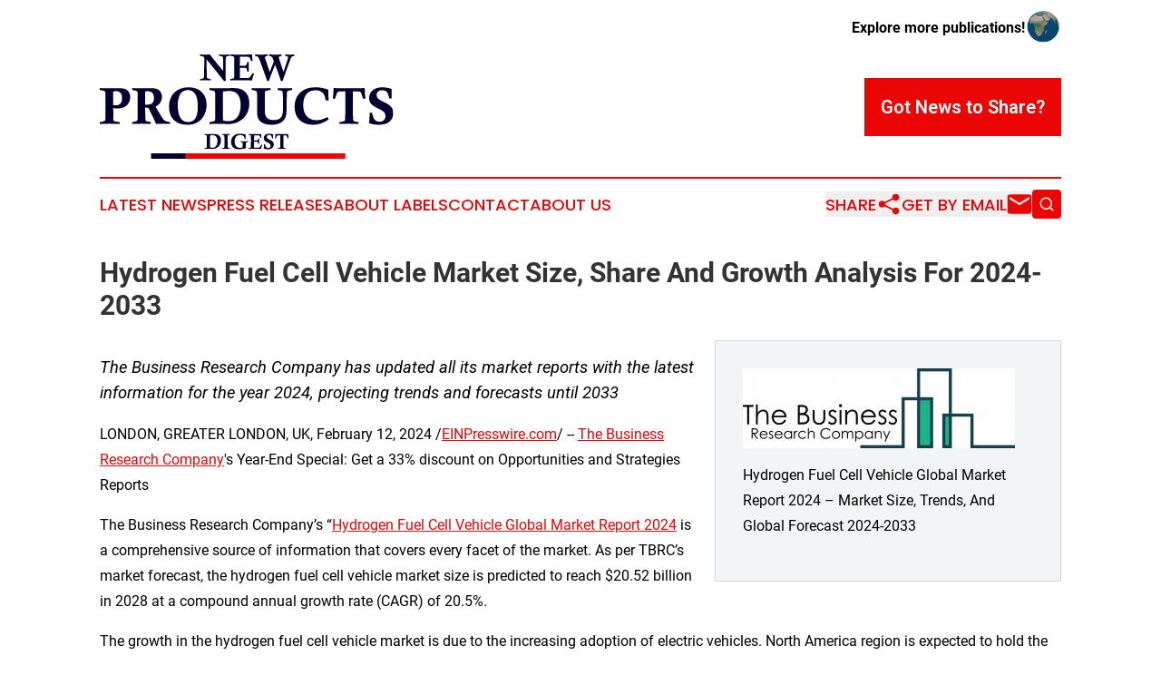

--- FILE ---
content_type: text/html;charset=utf-8
request_url: https://www.newproductsdigest.com/article/687949464-hydrogen-fuel-cell-vehicle-market-size-share-and-growth-analysis-for-2024-2033
body_size: 6612
content:
<!DOCTYPE html>
<html lang="en">
<head>
  <title>Hydrogen Fuel Cell Vehicle Market Size, Share And Growth Analysis For 2024-2033 | New Products Digest</title>
  <meta charset="utf-8">
  <meta name="viewport" content="width=device-width, initial-scale=1">
    <meta name="description" content="New Products Digest is an online news publication focusing on consumer goods: Your top news on consumer products">
    <link rel="icon" href="https://cdn.newsmatics.com/agp/sites/newproductsdigest-favicon-1.png" type="image/png">
  <meta name="csrf-token" content="4gETxc8QBcZUsyaK9BGi7VJoMuNjRzwWDjLDVuo8plM=">
  <meta name="csrf-param" content="authenticity_token">
  <link href="/css/styles.min.css?v1d0b8e25eaccc1ca72b30a2f13195adabfa54991" rel="stylesheet" data-turbo-track="reload">
  <link rel="stylesheet" href="/plugins/vanilla-cookieconsent/cookieconsent.css?v1d0b8e25eaccc1ca72b30a2f13195adabfa54991">
  
<style type="text/css">
    :root {
        --color-primary-background: rgba(235, 5, 5, 0.1);
        --color-primary: #eb0505;
        --color-secondary: #01002e;
    }
</style>

  <script type="importmap">
    {
      "imports": {
          "adController": "/js/controllers/adController.js?v1d0b8e25eaccc1ca72b30a2f13195adabfa54991",
          "alertDialog": "/js/controllers/alertDialog.js?v1d0b8e25eaccc1ca72b30a2f13195adabfa54991",
          "articleListController": "/js/controllers/articleListController.js?v1d0b8e25eaccc1ca72b30a2f13195adabfa54991",
          "dialog": "/js/controllers/dialog.js?v1d0b8e25eaccc1ca72b30a2f13195adabfa54991",
          "flashMessage": "/js/controllers/flashMessage.js?v1d0b8e25eaccc1ca72b30a2f13195adabfa54991",
          "gptAdController": "/js/controllers/gptAdController.js?v1d0b8e25eaccc1ca72b30a2f13195adabfa54991",
          "hamburgerController": "/js/controllers/hamburgerController.js?v1d0b8e25eaccc1ca72b30a2f13195adabfa54991",
          "labelsDescription": "/js/controllers/labelsDescription.js?v1d0b8e25eaccc1ca72b30a2f13195adabfa54991",
          "searchController": "/js/controllers/searchController.js?v1d0b8e25eaccc1ca72b30a2f13195adabfa54991",
          "videoController": "/js/controllers/videoController.js?v1d0b8e25eaccc1ca72b30a2f13195adabfa54991",
          "navigationController": "/js/controllers/navigationController.js?v1d0b8e25eaccc1ca72b30a2f13195adabfa54991"          
      }
    }
  </script>
  <script>
      (function(w,d,s,l,i){w[l]=w[l]||[];w[l].push({'gtm.start':
      new Date().getTime(),event:'gtm.js'});var f=d.getElementsByTagName(s)[0],
      j=d.createElement(s),dl=l!='dataLayer'?'&l='+l:'';j.async=true;
      j.src='https://www.googletagmanager.com/gtm.js?id='+i+dl;
      f.parentNode.insertBefore(j,f);
      })(window,document,'script','dataLayer','GTM-KGCXW2X');
  </script>

  <script>
    window.dataLayer.push({
      'cookie_settings': 'delta'
    });
  </script>
</head>
<body class="df-5 is-subpage">
<noscript>
  <iframe src="https://www.googletagmanager.com/ns.html?id=GTM-KGCXW2X"
          height="0" width="0" style="display:none;visibility:hidden"></iframe>
</noscript>
<div class="layout">

  <!-- Top banner -->
  <div class="max-md:hidden w-full content universal-ribbon-inner flex justify-end items-center">
    <a href="https://www.affinitygrouppublishing.com/" target="_blank" class="brands">
      <span class="font-bold text-black">Explore more publications!</span>
      <div>
        <img src="/images/globe.png" height="40" width="40" class="icon-globe"/>
      </div>
    </a>
  </div>
  <header data-controller="hamburger">
  <div class="content">
    <div class="header-top">
      <div class="flex gap-2 masthead-container justify-between items-center">
        <div class="mr-4 logo-container">
          <a href="/">
              <img src="https://cdn.newsmatics.com/agp/sites/newproductsdigest-logo-1.svg" alt="New Products Digest"
                class="max-md:!h-[60px] lg:!max-h-[115px]" height="395055"
                width="auto" />
          </a>
        </div>
        <button class="hamburger relative w-8 h-6">
          <span aria-hidden="true"
            class="block absolute h-[2px] w-9 bg-[--color-primary] transform transition duration-500 ease-in-out -translate-y-[15px]"></span>
          <span aria-hidden="true"
            class="block absolute h-[2px] w-7 bg-[--color-primary] transform transition duration-500 ease-in-out translate-x-[7px]"></span>
          <span aria-hidden="true"
            class="block absolute h-[2px] w-9 bg-[--color-primary] transform transition duration-500 ease-in-out translate-y-[15px]"></span>
        </button>
        <a href="/submit-news" class="max-md:hidden button button-upload-content button-primary w-fit">
          <span>Got News to Share?</span>
        </a>
      </div>
      <!--  Screen size line  -->
      <div class="absolute bottom-0 -ml-[20px] w-screen h-[1px] bg-[--color-primary] z-50 md:hidden">
      </div>
    </div>
    <!-- Navigation bar -->
    <div class="navigation is-hidden-on-mobile" id="main-navigation">
      <div class="w-full md:hidden">
        <div data-controller="search" class="relative w-full">
  <div data-search-target="form" class="relative active">
    <form data-action="submit->search#performSearch" class="search-form">
      <input type="text" name="query" placeholder="Search..." data-search-target="input" class="search-input md:hidden" />
      <button type="button" data-action="click->search#toggle" data-search-target="icon" class="button-search">
        <img height="18" width="18" src="/images/search.svg" />
      </button>
    </form>
  </div>
</div>

      </div>
      <nav class="navigation-part">
          <a href="/latest-news" class="nav-link">
            Latest News
          </a>
          <a href="/press-releases" class="nav-link">
            Press Releases
          </a>
          <a href="/about-labels" class="nav-link">
            About Labels
          </a>
          <a href="/contact" class="nav-link">
            Contact
          </a>
          <a href="/about" class="nav-link">
            About Us
          </a>
      </nav>
      <div class="w-full md:w-auto md:justify-end">
        <div data-controller="navigation" class="header-actions hidden">
  <button class="nav-link flex gap-1 items-center" onclick="window.ShareDialog.openDialog()">
    <span data-navigation-target="text">
      Share
    </span>
    <span class="icon-share"></span>
  </button>
  <button onclick="window.AlertDialog.openDialog()" class="nav-link nav-link-email flex items-center gap-1.5">
    <span data-navigation-target="text">
      Get by Email
    </span>
    <span class="icon-mail"></span>
  </button>
  <div class="max-md:hidden">
    <div data-controller="search" class="relative w-full">
  <div data-search-target="form" class="relative active">
    <form data-action="submit->search#performSearch" class="search-form">
      <input type="text" name="query" placeholder="Search..." data-search-target="input" class="search-input md:hidden" />
      <button type="button" data-action="click->search#toggle" data-search-target="icon" class="button-search">
        <img height="18" width="18" src="/images/search.svg" />
      </button>
    </form>
  </div>
</div>

  </div>
</div>

      </div>
      <a href="/submit-news" class="md:hidden uppercase button button-upload-content button-primary w-fit">
        <span>Got News to Share?</span>
      </a>
      <a href="https://www.affinitygrouppublishing.com/" target="_blank" class="nav-link-agp">
        Explore more publications!
        <img src="/images/globe.png" height="35" width="35" />
      </a>
    </div>
  </div>
</header>

  <div id="main-content" class="content">
    <div id="flash-message"></div>
    <h1>Hydrogen Fuel Cell Vehicle Market Size, Share And Growth Analysis For 2024-2033</h1>
<div class="press-release">
  <div class="pr_images_column"><div class="pr_image"><a href="https://img.einpresswire.com/large/614881/hydrogen-fuel-cell-vehicle-glob.jpeg#1024x302" target="_blank" rel="nofollow"><img src="https://img.einpresswire.com/medium/614881/hydrogen-fuel-cell-vehicle-glob.jpeg" width="300" height="88" alt="Hydrogen Fuel Cell Vehicle Market Report 2024 &#x2013; Market Size, Trends, And Global Forecast 2024-2033" /></a><p>Hydrogen Fuel Cell Vehicle Global Market Report 2024 &#x2013; Market Size, Trends, And Global Forecast 2024-2033</p></div></div>
<p style="margin-bottom:1em;font-size:115%;"><i>The Business Research Company has updated all its market reports with the latest information for the year 2024, projecting trends and forecasts until 2033</i></p>
<div class="pr_quote_positioner" style="width:0px;height:31em;float:left;"></div><div class="pr_quote" style="clear:left;float:left;margin:20px 10px 20px 0px;max-width:300px;padding: 25px 10px 10px 25px; font-size: 1.1em; background: transparent url('//www.einpresswire.com/images/quote_136.png') no-repeat left top;"><b>The Business Research Company has updated all its market reports with the latest information for the year 2024, projecting trends and forecasts until 2033&rdquo;</b><div style="float:right;font-style:italic;">&mdash; The Business Research Company</div></div><p>LONDON, GREATER LONDON, UK, February 12, 2024 /<a href="https://www.einpresswire.com/?promo=4400" dir="auto" rel="nofollow external" target="_blank">EINPresswire.com</a>/ -- <a href="https://www.thebusinessresearchcompany.com/" rel="external nofollow" target="_blank">The Business Research Company</a>&#39;s Year-End Special: Get a 33% discount on Opportunities and Strategies Reports </p>
<p>The Business Research Company’s “<a href="https://www.thebusinessresearchcompany.com/report/hydrogen-fuel-cell-vehicle-global-market-report" rel="external nofollow" target="_blank">Hydrogen Fuel Cell Vehicle Global Market Report 2024</a> is a comprehensive source of information that covers every facet of the market. As per TBRC’s market forecast, the hydrogen fuel cell vehicle market size is predicted to reach $20.52 billion in 2028 at a compound annual growth rate (CAGR) of 20.5%.</p>
<p>The growth in the hydrogen fuel cell vehicle market is due to the increasing adoption of electric vehicles. North America  region is expected to hold the largest hydrogen fuel cell vehicle market share. Major players in the hydrogen fuel cell vehicle market include Toyota Motor Corporation, Daimler AG, General Motors Company, BMW AG, Honda Motor Company Ltd., Hyundai Motor Company, Bosch.</p>
<p><a href="https://www.thebusinessresearchcompany.com/report/hydrogen-fuel-cell-vehicle-global-market-report" rel="external nofollow" target="_blank">Hydrogen Fuel Cell Vehicle Market Segments</a><br />•	By Vehicle Type: Commercial Vehicle, Passenger Cars<br />•	By Technology: Proton Exchange Membrane Fuel Cell, Alkaline Fuel cell, Solid Oxide Fuel Cell, Other Technologies<br />•	By End User: Private, Commercial<br />•	By Geography: The global hydrogen fuel cell vehicle market is segmented into North America, South America, Asia-Pacific, Eastern Europe, Western Europe, Middle East and Africa.</p>
<p>Learn More On The Market By Requesting A Free Sample (Includes Graphs And Tables):<br /><a href="https://www.thebusinessresearchcompany.com/sample_request?id=8630&amp;type=smp" rel="external nofollow" target="_blank">https://www.thebusinessresearchcompany.com/sample_request?id=8630&amp;type=smp</a></p>
<p>The hydrogen fuel cell vehicle are vehicle that uses a hydrogen fuel cell to power its on-board electric motor. Hydrogen fuel cell vehicles convert chemical energy into mechanical energy for driving, and they utilize renewable energy sources that don&#39;t release greenhouse gases or precursors to ozone depletion. Vehicles powered by hydrogen fuel cells have no engine noise and a strong pickup and start.</p>
<p>Read More On The Hydrogen Fuel Cell Vehicle Global Market Report At:<br /><a href="https://www.thebusinessresearchcompany.com/report/hydrogen-fuel-cell-vehicle-global-market-report" rel="external nofollow" target="_blank">https://www.thebusinessresearchcompany.com/report/hydrogen-fuel-cell-vehicle-global-market-report</a></p>
<p>The Table Of Content For The Market Report Include:<br />1. Executive Summary<br />2. Hydrogen Fuel Cell Vehicle Market Characteristics<br />3. Hydrogen Fuel Cell Vehicle Market Trends And Strategies<br />4. Hydrogen Fuel Cell Vehicle Market – Macro Economic Scenario<br />5. Hydrogen Fuel Cell Vehicle Market Size And Growth <br />……<br />27. Hydrogen Fuel Cell Vehicle Market Competitor Landscape And Company Profiles<br />28. Key Mergers And Acquisitions In The Market<br />29. Hydrogen Fuel Cell Vehicle Market Future Outlook and Potential Analysis<br />30. Appendix </p>
<p>Browse Through More Similar Reports By The Business Research Company:</p>
<p>Hydrogen Fuel Cells Global Market Report 2024<br /><a href="https://www.thebusinessresearchcompany.com/report/hydrogen-fuel-cells-global-market-report" rel="external nofollow" target="_blank">https://www.thebusinessresearchcompany.com/report/hydrogen-fuel-cells-global-market-report</a></p>
<p>Fuel Cell Global Market Report 2024 <br /><a href="https://www.thebusinessresearchcompany.com/report/fuel-cell-global-market-report" rel="external nofollow" target="_blank">https://www.thebusinessresearchcompany.com/report/fuel-cell-global-market-report</a></p>
<p>Energy Storage Systems Global Market Report 2024<br /><a href="https://www.thebusinessresearchcompany.com/report/energy-storage-systems-global-market-report" rel="external nofollow" target="_blank">https://www.thebusinessresearchcompany.com/report/energy-storage-systems-global-market-report</a></p>
<p>Contact Information<br />The Business Research Company: <a href="https://www.thebusinessresearchcompany.com/" rel="external nofollow" target="_blank">https://www.thebusinessresearchcompany.com/</a> <br />Europe: +44 207 1930 708<br />Asia: +91 8897263534<br />Americas: +1 315 623 0293<br />Email: info@tbrc.info</p>
<p>Check out our:<br />LinkedIn: <a href="https://in.linkedin.com/company/the-business-research-company" rel="external nofollow" target="_blank">https://in.linkedin.com/company/the-business-research-company</a> <br />Twitter: <a href="https://twitter.com/tbrc_info" rel="external nofollow" target="_blank">https://twitter.com/tbrc_info</a> <br />Facebook: <a href="https://www.facebook.com/TheBusinessResearchCompany" rel="external nofollow" target="_blank">https://www.facebook.com/TheBusinessResearchCompany</a> <br />YouTube: <a href="https://www.youtube.com/channel/UC24_fI0rV8cR5DxlCpgmyFQ" rel="external nofollow" target="_blank">https://www.youtube.com/channel/UC24_fI0rV8cR5DxlCpgmyFQ</a> <br />Blog: <a href="https://blog.tbrc.info/" rel="external nofollow" target="_blank">https://blog.tbrc.info/</a> <br />Healthcare Blog: <a href="https://healthcareresearchreports.com/" rel="external nofollow" target="_blank">https://healthcareresearchreports.com/</a> <br />Global Market Model: <a href="https://www.thebusinessresearchcompany.com/global-market-model" rel="external nofollow" target="_blank">https://www.thebusinessresearchcompany.com/global-market-model</a></p><p class="contact" dir="auto" style="margin: 1em 0;">Oliver Guirdham<br />
The Business Research Company<br />
<a href="tel:+44 20 7193 0708" rel="nofollow">+44 20 7193 0708</a><br />
<a href="mailto:info@tbrc.info" rel="nofollow">info@tbrc.info</a><br />
Visit us on social media:<br />
<a href="https://www.facebook.com/TheBusinessResearchCompany/" rel="nofollow">Facebook</a><br />
<a href="https://twitter.com/tbrc_info" rel="nofollow">Twitter</a><br />
<a href="https://www.linkedin.com/company/the-business-research-company/" rel="nofollow">LinkedIn</a></p>
<div class="website" style="padding:5px 0;"><div class="dynamic-iframe" data-width="960" data-height="720"  data-src="https://www.thebusinessresearchcompany.com/report/hydrogen-fuel-cell-vehicle-global-market-report"  data-frameborder="0" data-style="width:100%;"></div></div><p>
  Legal Disclaimer:
</p>
<p>
  EIN Presswire provides this news content "as is" without warranty of any kind. We do not accept any responsibility or liability
  for the accuracy, content, images, videos, licenses, completeness, legality, or reliability of the information contained in this
  article. If you have any complaints or copyright issues related to this article, kindly contact the author above.
</p>
<img class="prtr" src="https://www.einpresswire.com/tracking/article.gif?t=5&a=-kAb3J2p6nx5Iu5m&i=zo3FS26weutfHJhT" alt="">
</div>

  </div>
</div>
<footer class="footer footer-with-line">
  <div class="content flex flex-col">
    <p class="footer-text text-sm mb-4 order-2 lg:order-1">© 1995-2026 Newsmatics Inc. dba Affinity Group Publishing &amp; New Products Digest. All Rights Reserved.</p>
    <div class="footer-nav lg:mt-2 mb-[30px] lg:mb-0 flex gap-7 flex-wrap justify-center order-1 lg:order-2">
        <a href="/about" class="footer-link">About</a>
        <a href="/archive" class="footer-link">Press Release Archive</a>
        <a href="/submit-news" class="footer-link">Submit Press Release</a>
        <a href="/legal/terms" class="footer-link">Terms &amp; Conditions</a>
        <a href="/legal/dmca" class="footer-link">Copyright/DMCA Policy</a>
        <a href="/legal/privacy" class="footer-link">Privacy Policy</a>
        <a href="/contact" class="footer-link">Contact</a>
    </div>
  </div>
</footer>
<div data-controller="dialog" data-dialog-url-value="/" data-action="click->dialog#clickOutside">
  <dialog
    class="modal-shadow fixed backdrop:bg-black/20 z-40 text-left bg-white rounded-full w-[350px] h-[350px] overflow-visible"
    data-dialog-target="modal"
  >
    <div class="text-center h-full flex items-center justify-center">
      <button data-action="click->dialog#close" type="button" class="modal-share-close-button">
        ✖
      </button>
      <div>
        <div class="mb-4">
          <h3 class="font-bold text-[28px] mb-3">Share us</h3>
          <span class="text-[14px]">on your social networks:</span>
        </div>
        <div class="flex gap-6 justify-center text-center">
          <a href="https://www.facebook.com/sharer.php?u=https://www.newproductsdigest.com" class="flex flex-col items-center font-bold text-[#4a4a4a] text-sm" target="_blank">
            <span class="h-[55px] flex items-center">
              <img width="40px" src="/images/fb.png" alt="Facebook" class="mb-2">
            </span>
            <span class="text-[14px]">
              Facebook
            </span>
          </a>
          <a href="https://www.linkedin.com/sharing/share-offsite/?url=https://www.newproductsdigest.com" class="flex flex-col items-center font-bold text-[#4a4a4a] text-sm" target="_blank">
            <span class="h-[55px] flex items-center">
              <img width="40px" height="40px" src="/images/linkedin.png" alt="LinkedIn" class="mb-2">
            </span>
            <span class="text-[14px]">
            LinkedIn
            </span>
          </a>
        </div>
      </div>
    </div>
  </dialog>
</div>

<div data-controller="alert-dialog" data-action="click->alert-dialog#clickOutside">
  <dialog
    class="fixed backdrop:bg-black/20 modal-shadow z-40 text-left bg-white rounded-full w-full max-w-[450px] aspect-square overflow-visible"
    data-alert-dialog-target="modal">
    <div class="flex items-center text-center -mt-4 h-full flex-1 p-8 md:p-12">
      <button data-action="click->alert-dialog#close" type="button" class="modal-close-button">
        ✖
      </button>
      <div class="w-full" data-alert-dialog-target="subscribeForm">
        <img class="w-8 mx-auto mb-4" src="/images/agps.svg" alt="AGPs" />
        <p class="md:text-lg">Get the latest news on this topic.</p>
        <h3 class="dialog-title mt-4">SIGN UP FOR FREE TODAY</h3>
        <form data-action="submit->alert-dialog#submit" method="POST" action="/alerts">
  <input type="hidden" name="authenticity_token" value="4gETxc8QBcZUsyaK9BGi7VJoMuNjRzwWDjLDVuo8plM=">

  <input data-alert-dialog-target="fullnameInput" type="text" name="fullname" id="fullname" autocomplete="off" tabindex="-1">
  <label>
    <input data-alert-dialog-target="emailInput" placeholder="Email address" name="email" type="email"
      value=""
      class="rounded-xs mb-2 block w-full bg-white px-4 py-2 text-gray-900 border-[1px] border-solid border-gray-600 focus:border-2 focus:border-gray-800 placeholder:text-gray-400"
      required>
  </label>
  <div class="text-red-400 text-sm" data-alert-dialog-target="errorMessage"></div>

  <input data-alert-dialog-target="timestampInput" type="hidden" name="timestamp" value="1769270436" autocomplete="off" tabindex="-1">

  <input type="submit" value="Sign Up"
    class="!rounded-[3px] w-full mt-2 mb-4 bg-primary px-5 py-2 leading-5 font-semibold text-white hover:color-primary/75 cursor-pointer">
</form>
<a data-action="click->alert-dialog#close" class="text-black underline hover:no-underline inline-block mb-4" href="#">No Thanks</a>
<p class="text-[15px] leading-[22px]">
  By signing to this email alert, you<br /> agree to our
  <a href="/legal/terms" class="underline text-primary hover:no-underline" target="_blank">Terms & Conditions</a>
</p>

      </div>
      <div data-alert-dialog-target="checkEmail" class="hidden">
        <img class="inline-block w-9" src="/images/envelope.svg" />
        <h3 class="dialog-title">Check Your Email</h3>
        <p class="text-lg mb-12">We sent a one-time activation link to <b data-alert-dialog-target="userEmail"></b>.
          Just click on the link to
          continue.</p>
        <p class="text-lg">If you don't see the email in your inbox, check your spam folder or <a
            class="underline text-primary hover:no-underline" data-action="click->alert-dialog#showForm" href="#">try
            again</a>
        </p>
      </div>

      <!-- activated -->
      <div data-alert-dialog-target="activated" class="hidden">
        <img class="w-8 mx-auto mb-4" src="/images/agps.svg" alt="AGPs" />
        <h3 class="dialog-title">SUCCESS</h3>
        <p class="text-lg">You have successfully confirmed your email and are subscribed to <b>
            New Products Digest
          </b> daily
          news alert.</p>
      </div>
      <!-- alreadyActivated -->
      <div data-alert-dialog-target="alreadyActivated" class="hidden">
        <img class="w-8 mx-auto mb-4" src="/images/agps.svg" alt="AGPs" />
        <h3 class="dialog-title">Alert was already activated</h3>
        <p class="text-lg">It looks like you have already confirmed and are receiving the <b>
            New Products Digest
          </b> daily news
          alert.</p>
      </div>
      <!-- activateErrorMessage -->
      <div data-alert-dialog-target="activateErrorMessage" class="hidden">
        <img class="w-8 mx-auto mb-4" src="/images/agps.svg" alt="AGPs" />
        <h3 class="dialog-title">Oops!</h3>
        <p class="text-lg mb-4">It looks like something went wrong. Please try again.</p>
        <form data-action="submit->alert-dialog#submit" method="POST" action="/alerts">
  <input type="hidden" name="authenticity_token" value="4gETxc8QBcZUsyaK9BGi7VJoMuNjRzwWDjLDVuo8plM=">

  <input data-alert-dialog-target="fullnameInput" type="text" name="fullname" id="fullname" autocomplete="off" tabindex="-1">
  <label>
    <input data-alert-dialog-target="emailInput" placeholder="Email address" name="email" type="email"
      value=""
      class="rounded-xs mb-2 block w-full bg-white px-4 py-2 text-gray-900 border-[1px] border-solid border-gray-600 focus:border-2 focus:border-gray-800 placeholder:text-gray-400"
      required>
  </label>
  <div class="text-red-400 text-sm" data-alert-dialog-target="errorMessage"></div>

  <input data-alert-dialog-target="timestampInput" type="hidden" name="timestamp" value="1769270436" autocomplete="off" tabindex="-1">

  <input type="submit" value="Sign Up"
    class="!rounded-[3px] w-full mt-2 mb-4 bg-primary px-5 py-2 leading-5 font-semibold text-white hover:color-primary/75 cursor-pointer">
</form>
<a data-action="click->alert-dialog#close" class="text-black underline hover:no-underline inline-block mb-4" href="#">No Thanks</a>
<p class="text-[15px] leading-[22px]">
  By signing to this email alert, you<br /> agree to our
  <a href="/legal/terms" class="underline text-primary hover:no-underline" target="_blank">Terms & Conditions</a>
</p>

      </div>

      <!-- deactivated -->
      <div data-alert-dialog-target="deactivated" class="hidden">
        <img class="w-8 mx-auto mb-4" src="/images/agps.svg" alt="AGPs" />
        <h3 class="dialog-title">You are Unsubscribed!</h3>
        <p class="text-lg">You are no longer receiving the <b>
            New Products Digest
          </b>daily news alert.</p>
      </div>
      <!-- alreadyDeactivated -->
      <div data-alert-dialog-target="alreadyDeactivated" class="hidden">
        <img class="w-8 mx-auto mb-4" src="/images/agps.svg" alt="AGPs" />
        <h3 class="dialog-title">You have already unsubscribed!</h3>
        <p class="text-lg">You are no longer receiving the <b>
            New Products Digest
          </b> daily news alert.</p>
      </div>
      <!-- deactivateErrorMessage -->
      <div data-alert-dialog-target="deactivateErrorMessage" class="hidden">
        <img class="w-8 mx-auto mb-4" src="/images/agps.svg" alt="AGPs" />
        <h3 class="dialog-title">Oops!</h3>
        <p class="text-lg">Try clicking the Unsubscribe link in the email again and if it still doesn't work, <a
            href="/contact">contact us</a></p>
      </div>
    </div>
  </dialog>
</div>

<script src="/plugins/vanilla-cookieconsent/cookieconsent.umd.js?v1d0b8e25eaccc1ca72b30a2f13195adabfa54991"></script>
  <script src="/js/cookieconsent.js?v1d0b8e25eaccc1ca72b30a2f13195adabfa54991"></script>

<script type="module" src="/js/app.js?v1d0b8e25eaccc1ca72b30a2f13195adabfa54991"></script>
</body>
</html>
